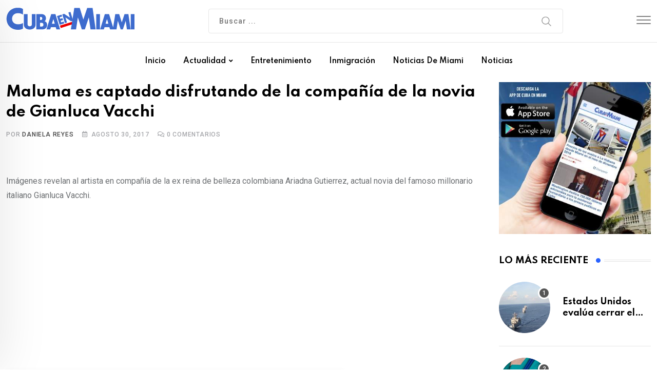

--- FILE ---
content_type: text/html; charset=utf-8
request_url: https://www.google.com/recaptcha/api2/aframe
body_size: 266
content:
<!DOCTYPE HTML><html><head><meta http-equiv="content-type" content="text/html; charset=UTF-8"></head><body><script nonce="SoJWMZLh6gflxc4ahoqUfw">/** Anti-fraud and anti-abuse applications only. See google.com/recaptcha */ try{var clients={'sodar':'https://pagead2.googlesyndication.com/pagead/sodar?'};window.addEventListener("message",function(a){try{if(a.source===window.parent){var b=JSON.parse(a.data);var c=clients[b['id']];if(c){var d=document.createElement('img');d.src=c+b['params']+'&rc='+(localStorage.getItem("rc::a")?sessionStorage.getItem("rc::b"):"");window.document.body.appendChild(d);sessionStorage.setItem("rc::e",parseInt(sessionStorage.getItem("rc::e")||0)+1);localStorage.setItem("rc::h",'1769241215059');}}}catch(b){}});window.parent.postMessage("_grecaptcha_ready", "*");}catch(b){}</script></body></html>